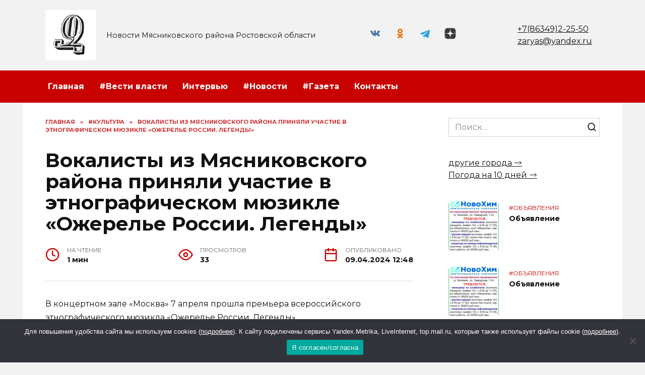

--- FILE ---
content_type: text/html; charset=UTF-8
request_url: https://zaryasa.ru/vokalisty-iz-myasnikovskogo-rajona-prinyali-uchastie-v-etnograficheskom-mjuzikle-ozherele-rossii-legendy/
body_size: 25595
content:
<!doctype html>
<html lang="ru-RU" prefix="og: https://ogp.me/ns#">
<head>
	<meta charset="UTF-8">
	<meta name="viewport" content="width=device-width, initial-scale=1">

	
<!-- SEO от Rank Math - https://rankmath.com/ -->
<title>Вокалисты из Мясниковского района приняли участие в этнографическом мюзикле &quot;Ожерелье России. Легенды&quot; - Заря</title>
<meta name="description" content="В концертном зале «Москва» 7 апреля прошла премьера всероссийского этнографического мюзикла «Ожерелье России. Легенды»."/>
<meta name="robots" content="follow, index, max-snippet:-1, max-video-preview:-1, max-image-preview:large"/>
<link rel="canonical" href="https://zaryasa.ru/vokalisty-iz-myasnikovskogo-rajona-prinyali-uchastie-v-etnograficheskom-mjuzikle-ozherele-rossii-legendy/" />
<meta property="og:locale" content="ru_RU" />
<meta property="og:type" content="article" />
<meta property="og:title" content="Вокалисты из Мясниковского района приняли участие в этнографическом мюзикле &quot;Ожерелье России. Легенды&quot; - Заря" />
<meta property="og:description" content="В концертном зале «Москва» 7 апреля прошла премьера всероссийского этнографического мюзикла «Ожерелье России. Легенды»." />
<meta property="og:url" content="https://zaryasa.ru/vokalisty-iz-myasnikovskogo-rajona-prinyali-uchastie-v-etnograficheskom-mjuzikle-ozherele-rossii-legendy/" />
<meta property="og:site_name" content="Заря" />
<meta property="article:section" content="#культура" />
<meta property="og:image" content="https://zaryasa.ru/wp-content/uploads/2024/04/photo_5235436736232936784_y.jpg" />
<meta property="og:image:secure_url" content="https://zaryasa.ru/wp-content/uploads/2024/04/photo_5235436736232936784_y.jpg" />
<meta property="og:image:width" content="1024" />
<meta property="og:image:height" content="768" />
<meta property="og:image:alt" content="Вокалисты из Мясниковского района приняли участие в этнографическом мюзикле &#171;Ожерелье России. Легенды&#187;" />
<meta property="og:image:type" content="image/jpeg" />
<meta property="article:published_time" content="2024-04-09T12:48:26+03:00" />
<meta name="twitter:card" content="summary_large_image" />
<meta name="twitter:title" content="Вокалисты из Мясниковского района приняли участие в этнографическом мюзикле &quot;Ожерелье России. Легенды&quot; - Заря" />
<meta name="twitter:description" content="В концертном зале «Москва» 7 апреля прошла премьера всероссийского этнографического мюзикла «Ожерелье России. Легенды»." />
<meta name="twitter:image" content="https://zaryasa.ru/wp-content/uploads/2024/04/photo_5235436736232936784_y.jpg" />
<meta name="twitter:label1" content="Автор" />
<meta name="twitter:data1" content="Ирина" />
<meta name="twitter:label2" content="Время чтения" />
<meta name="twitter:data2" content="Меньше минуты" />
<script type="application/ld+json" class="rank-math-schema">{"@context":"https://schema.org","@graph":[{"@type":["Person","Organization"],"@id":"https://zaryasa.ru/#person","name":"\u0417\u0430\u0440\u044f"},{"@type":"WebSite","@id":"https://zaryasa.ru/#website","url":"https://zaryasa.ru","name":"\u0417\u0430\u0440\u044f","publisher":{"@id":"https://zaryasa.ru/#person"},"inLanguage":"ru-RU"},{"@type":"ImageObject","@id":"https://zaryasa.ru/wp-content/uploads/2024/04/photo_5235436736232936784_y.jpg","url":"https://zaryasa.ru/wp-content/uploads/2024/04/photo_5235436736232936784_y.jpg","width":"1024","height":"768","inLanguage":"ru-RU"},{"@type":"WebPage","@id":"https://zaryasa.ru/vokalisty-iz-myasnikovskogo-rajona-prinyali-uchastie-v-etnograficheskom-mjuzikle-ozherele-rossii-legendy/#webpage","url":"https://zaryasa.ru/vokalisty-iz-myasnikovskogo-rajona-prinyali-uchastie-v-etnograficheskom-mjuzikle-ozherele-rossii-legendy/","name":"\u0412\u043e\u043a\u0430\u043b\u0438\u0441\u0442\u044b \u0438\u0437 \u041c\u044f\u0441\u043d\u0438\u043a\u043e\u0432\u0441\u043a\u043e\u0433\u043e \u0440\u0430\u0439\u043e\u043d\u0430 \u043f\u0440\u0438\u043d\u044f\u043b\u0438 \u0443\u0447\u0430\u0441\u0442\u0438\u0435 \u0432 \u044d\u0442\u043d\u043e\u0433\u0440\u0430\u0444\u0438\u0447\u0435\u0441\u043a\u043e\u043c \u043c\u044e\u0437\u0438\u043a\u043b\u0435 &quot;\u041e\u0436\u0435\u0440\u0435\u043b\u044c\u0435 \u0420\u043e\u0441\u0441\u0438\u0438. \u041b\u0435\u0433\u0435\u043d\u0434\u044b&quot; - \u0417\u0430\u0440\u044f","datePublished":"2024-04-09T12:48:26+03:00","dateModified":"2024-04-09T12:48:26+03:00","isPartOf":{"@id":"https://zaryasa.ru/#website"},"primaryImageOfPage":{"@id":"https://zaryasa.ru/wp-content/uploads/2024/04/photo_5235436736232936784_y.jpg"},"inLanguage":"ru-RU"},{"@type":"Person","@id":"https://zaryasa.ru/author/redactor/","name":"\u0418\u0440\u0438\u043d\u0430","url":"https://zaryasa.ru/author/redactor/","image":{"@type":"ImageObject","@id":"https://secure.gravatar.com/avatar/220dd149510a02c35985e654e36c6b42858b7dd6769638a533440ce73781cbc2?s=96&amp;d=mm&amp;r=g","url":"https://secure.gravatar.com/avatar/220dd149510a02c35985e654e36c6b42858b7dd6769638a533440ce73781cbc2?s=96&amp;d=mm&amp;r=g","caption":"\u0418\u0440\u0438\u043d\u0430","inLanguage":"ru-RU"}},{"@type":"BlogPosting","headline":"\u0412\u043e\u043a\u0430\u043b\u0438\u0441\u0442\u044b \u0438\u0437 \u041c\u044f\u0441\u043d\u0438\u043a\u043e\u0432\u0441\u043a\u043e\u0433\u043e \u0440\u0430\u0439\u043e\u043d\u0430 \u043f\u0440\u0438\u043d\u044f\u043b\u0438 \u0443\u0447\u0430\u0441\u0442\u0438\u0435 \u0432 \u044d\u0442\u043d\u043e\u0433\u0440\u0430\u0444\u0438\u0447\u0435\u0441\u043a\u043e\u043c \u043c\u044e\u0437\u0438\u043a\u043b\u0435 &quot;\u041e\u0436\u0435\u0440\u0435\u043b\u044c\u0435 \u0420\u043e\u0441\u0441\u0438\u0438.","datePublished":"2024-04-09T12:48:26+03:00","dateModified":"2024-04-09T12:48:26+03:00","articleSection":"#\u043a\u0443\u043b\u044c\u0442\u0443\u0440\u0430, #\u041b\u044e\u0434\u0438 \u041c\u044f\u0441\u043d\u0438\u043a\u043e\u0432\u0441\u043a\u043e\u0433\u043e \u0440\u0430\u0439\u043e\u043d\u0430, #\u041d\u043e\u0432\u043e\u0441\u0442\u0438","author":{"@id":"https://zaryasa.ru/author/redactor/","name":"\u0418\u0440\u0438\u043d\u0430"},"publisher":{"@id":"https://zaryasa.ru/#person"},"description":"\u0412 \u043a\u043e\u043d\u0446\u0435\u0440\u0442\u043d\u043e\u043c \u0437\u0430\u043b\u0435 \u00ab\u041c\u043e\u0441\u043a\u0432\u0430\u00bb 7 \u0430\u043f\u0440\u0435\u043b\u044f \u043f\u0440\u043e\u0448\u043b\u0430 \u043f\u0440\u0435\u043c\u044c\u0435\u0440\u0430 \u0432\u0441\u0435\u0440\u043e\u0441\u0441\u0438\u0439\u0441\u043a\u043e\u0433\u043e \u044d\u0442\u043d\u043e\u0433\u0440\u0430\u0444\u0438\u0447\u0435\u0441\u043a\u043e\u0433\u043e \u043c\u044e\u0437\u0438\u043a\u043b\u0430 \u00ab\u041e\u0436\u0435\u0440\u0435\u043b\u044c\u0435 \u0420\u043e\u0441\u0441\u0438\u0438. \u041b\u0435\u0433\u0435\u043d\u0434\u044b\u00bb.","name":"\u0412\u043e\u043a\u0430\u043b\u0438\u0441\u0442\u044b \u0438\u0437 \u041c\u044f\u0441\u043d\u0438\u043a\u043e\u0432\u0441\u043a\u043e\u0433\u043e \u0440\u0430\u0439\u043e\u043d\u0430 \u043f\u0440\u0438\u043d\u044f\u043b\u0438 \u0443\u0447\u0430\u0441\u0442\u0438\u0435 \u0432 \u044d\u0442\u043d\u043e\u0433\u0440\u0430\u0444\u0438\u0447\u0435\u0441\u043a\u043e\u043c \u043c\u044e\u0437\u0438\u043a\u043b\u0435 &quot;\u041e\u0436\u0435\u0440\u0435\u043b\u044c\u0435 \u0420\u043e\u0441\u0441\u0438\u0438.","@id":"https://zaryasa.ru/vokalisty-iz-myasnikovskogo-rajona-prinyali-uchastie-v-etnograficheskom-mjuzikle-ozherele-rossii-legendy/#richSnippet","isPartOf":{"@id":"https://zaryasa.ru/vokalisty-iz-myasnikovskogo-rajona-prinyali-uchastie-v-etnograficheskom-mjuzikle-ozherele-rossii-legendy/#webpage"},"image":{"@id":"https://zaryasa.ru/wp-content/uploads/2024/04/photo_5235436736232936784_y.jpg"},"inLanguage":"ru-RU","mainEntityOfPage":{"@id":"https://zaryasa.ru/vokalisty-iz-myasnikovskogo-rajona-prinyali-uchastie-v-etnograficheskom-mjuzikle-ozherele-rossii-legendy/#webpage"}}]}</script>
<!-- /Rank Math WordPress SEO плагин -->

<link rel='dns-prefetch' href='//fonts.googleapis.com' />
<link rel="alternate" type="application/rss+xml" title="Заря &raquo; Лента комментариев к &laquo;Вокалисты из Мясниковского района приняли участие в этнографическом мюзикле &#171;Ожерелье России. Легенды&#187;&raquo;" href="https://zaryasa.ru/vokalisty-iz-myasnikovskogo-rajona-prinyali-uchastie-v-etnograficheskom-mjuzikle-ozherele-rossii-legendy/feed/" />
<link rel="alternate" title="oEmbed (JSON)" type="application/json+oembed" href="https://zaryasa.ru/wp-json/oembed/1.0/embed?url=https%3A%2F%2Fzaryasa.ru%2Fvokalisty-iz-myasnikovskogo-rajona-prinyali-uchastie-v-etnograficheskom-mjuzikle-ozherele-rossii-legendy%2F" />
<link rel="alternate" title="oEmbed (XML)" type="text/xml+oembed" href="https://zaryasa.ru/wp-json/oembed/1.0/embed?url=https%3A%2F%2Fzaryasa.ru%2Fvokalisty-iz-myasnikovskogo-rajona-prinyali-uchastie-v-etnograficheskom-mjuzikle-ozherele-rossii-legendy%2F&#038;format=xml" />
<style id='wp-img-auto-sizes-contain-inline-css' type='text/css'>
img:is([sizes=auto i],[sizes^="auto," i]){contain-intrinsic-size:3000px 1500px}
/*# sourceURL=wp-img-auto-sizes-contain-inline-css */
</style>
<style id='wp-emoji-styles-inline-css' type='text/css'>

	img.wp-smiley, img.emoji {
		display: inline !important;
		border: none !important;
		box-shadow: none !important;
		height: 1em !important;
		width: 1em !important;
		margin: 0 0.07em !important;
		vertical-align: -0.1em !important;
		background: none !important;
		padding: 0 !important;
	}
/*# sourceURL=wp-emoji-styles-inline-css */
</style>
<style id='wp-block-library-inline-css' type='text/css'>
:root{--wp-block-synced-color:#7a00df;--wp-block-synced-color--rgb:122,0,223;--wp-bound-block-color:var(--wp-block-synced-color);--wp-editor-canvas-background:#ddd;--wp-admin-theme-color:#007cba;--wp-admin-theme-color--rgb:0,124,186;--wp-admin-theme-color-darker-10:#006ba1;--wp-admin-theme-color-darker-10--rgb:0,107,160.5;--wp-admin-theme-color-darker-20:#005a87;--wp-admin-theme-color-darker-20--rgb:0,90,135;--wp-admin-border-width-focus:2px}@media (min-resolution:192dpi){:root{--wp-admin-border-width-focus:1.5px}}.wp-element-button{cursor:pointer}:root .has-very-light-gray-background-color{background-color:#eee}:root .has-very-dark-gray-background-color{background-color:#313131}:root .has-very-light-gray-color{color:#eee}:root .has-very-dark-gray-color{color:#313131}:root .has-vivid-green-cyan-to-vivid-cyan-blue-gradient-background{background:linear-gradient(135deg,#00d084,#0693e3)}:root .has-purple-crush-gradient-background{background:linear-gradient(135deg,#34e2e4,#4721fb 50%,#ab1dfe)}:root .has-hazy-dawn-gradient-background{background:linear-gradient(135deg,#faaca8,#dad0ec)}:root .has-subdued-olive-gradient-background{background:linear-gradient(135deg,#fafae1,#67a671)}:root .has-atomic-cream-gradient-background{background:linear-gradient(135deg,#fdd79a,#004a59)}:root .has-nightshade-gradient-background{background:linear-gradient(135deg,#330968,#31cdcf)}:root .has-midnight-gradient-background{background:linear-gradient(135deg,#020381,#2874fc)}:root{--wp--preset--font-size--normal:16px;--wp--preset--font-size--huge:42px}.has-regular-font-size{font-size:1em}.has-larger-font-size{font-size:2.625em}.has-normal-font-size{font-size:var(--wp--preset--font-size--normal)}.has-huge-font-size{font-size:var(--wp--preset--font-size--huge)}.has-text-align-center{text-align:center}.has-text-align-left{text-align:left}.has-text-align-right{text-align:right}.has-fit-text{white-space:nowrap!important}#end-resizable-editor-section{display:none}.aligncenter{clear:both}.items-justified-left{justify-content:flex-start}.items-justified-center{justify-content:center}.items-justified-right{justify-content:flex-end}.items-justified-space-between{justify-content:space-between}.screen-reader-text{border:0;clip-path:inset(50%);height:1px;margin:-1px;overflow:hidden;padding:0;position:absolute;width:1px;word-wrap:normal!important}.screen-reader-text:focus{background-color:#ddd;clip-path:none;color:#444;display:block;font-size:1em;height:auto;left:5px;line-height:normal;padding:15px 23px 14px;text-decoration:none;top:5px;width:auto;z-index:100000}html :where(.has-border-color){border-style:solid}html :where([style*=border-top-color]){border-top-style:solid}html :where([style*=border-right-color]){border-right-style:solid}html :where([style*=border-bottom-color]){border-bottom-style:solid}html :where([style*=border-left-color]){border-left-style:solid}html :where([style*=border-width]){border-style:solid}html :where([style*=border-top-width]){border-top-style:solid}html :where([style*=border-right-width]){border-right-style:solid}html :where([style*=border-bottom-width]){border-bottom-style:solid}html :where([style*=border-left-width]){border-left-style:solid}html :where(img[class*=wp-image-]){height:auto;max-width:100%}:where(figure){margin:0 0 1em}html :where(.is-position-sticky){--wp-admin--admin-bar--position-offset:var(--wp-admin--admin-bar--height,0px)}@media screen and (max-width:600px){html :where(.is-position-sticky){--wp-admin--admin-bar--position-offset:0px}}

/*# sourceURL=wp-block-library-inline-css */
</style><style id='wp-block-image-inline-css' type='text/css'>
.wp-block-image>a,.wp-block-image>figure>a{display:inline-block}.wp-block-image img{box-sizing:border-box;height:auto;max-width:100%;vertical-align:bottom}@media not (prefers-reduced-motion){.wp-block-image img.hide{visibility:hidden}.wp-block-image img.show{animation:show-content-image .4s}}.wp-block-image[style*=border-radius] img,.wp-block-image[style*=border-radius]>a{border-radius:inherit}.wp-block-image.has-custom-border img{box-sizing:border-box}.wp-block-image.aligncenter{text-align:center}.wp-block-image.alignfull>a,.wp-block-image.alignwide>a{width:100%}.wp-block-image.alignfull img,.wp-block-image.alignwide img{height:auto;width:100%}.wp-block-image .aligncenter,.wp-block-image .alignleft,.wp-block-image .alignright,.wp-block-image.aligncenter,.wp-block-image.alignleft,.wp-block-image.alignright{display:table}.wp-block-image .aligncenter>figcaption,.wp-block-image .alignleft>figcaption,.wp-block-image .alignright>figcaption,.wp-block-image.aligncenter>figcaption,.wp-block-image.alignleft>figcaption,.wp-block-image.alignright>figcaption{caption-side:bottom;display:table-caption}.wp-block-image .alignleft{float:left;margin:.5em 1em .5em 0}.wp-block-image .alignright{float:right;margin:.5em 0 .5em 1em}.wp-block-image .aligncenter{margin-left:auto;margin-right:auto}.wp-block-image :where(figcaption){margin-bottom:1em;margin-top:.5em}.wp-block-image.is-style-circle-mask img{border-radius:9999px}@supports ((-webkit-mask-image:none) or (mask-image:none)) or (-webkit-mask-image:none){.wp-block-image.is-style-circle-mask img{border-radius:0;-webkit-mask-image:url('data:image/svg+xml;utf8,<svg viewBox="0 0 100 100" xmlns="http://www.w3.org/2000/svg"><circle cx="50" cy="50" r="50"/></svg>');mask-image:url('data:image/svg+xml;utf8,<svg viewBox="0 0 100 100" xmlns="http://www.w3.org/2000/svg"><circle cx="50" cy="50" r="50"/></svg>');mask-mode:alpha;-webkit-mask-position:center;mask-position:center;-webkit-mask-repeat:no-repeat;mask-repeat:no-repeat;-webkit-mask-size:contain;mask-size:contain}}:root :where(.wp-block-image.is-style-rounded img,.wp-block-image .is-style-rounded img){border-radius:9999px}.wp-block-image figure{margin:0}.wp-lightbox-container{display:flex;flex-direction:column;position:relative}.wp-lightbox-container img{cursor:zoom-in}.wp-lightbox-container img:hover+button{opacity:1}.wp-lightbox-container button{align-items:center;backdrop-filter:blur(16px) saturate(180%);background-color:#5a5a5a40;border:none;border-radius:4px;cursor:zoom-in;display:flex;height:20px;justify-content:center;opacity:0;padding:0;position:absolute;right:16px;text-align:center;top:16px;width:20px;z-index:100}@media not (prefers-reduced-motion){.wp-lightbox-container button{transition:opacity .2s ease}}.wp-lightbox-container button:focus-visible{outline:3px auto #5a5a5a40;outline:3px auto -webkit-focus-ring-color;outline-offset:3px}.wp-lightbox-container button:hover{cursor:pointer;opacity:1}.wp-lightbox-container button:focus{opacity:1}.wp-lightbox-container button:focus,.wp-lightbox-container button:hover,.wp-lightbox-container button:not(:hover):not(:active):not(.has-background){background-color:#5a5a5a40;border:none}.wp-lightbox-overlay{box-sizing:border-box;cursor:zoom-out;height:100vh;left:0;overflow:hidden;position:fixed;top:0;visibility:hidden;width:100%;z-index:100000}.wp-lightbox-overlay .close-button{align-items:center;cursor:pointer;display:flex;justify-content:center;min-height:40px;min-width:40px;padding:0;position:absolute;right:calc(env(safe-area-inset-right) + 16px);top:calc(env(safe-area-inset-top) + 16px);z-index:5000000}.wp-lightbox-overlay .close-button:focus,.wp-lightbox-overlay .close-button:hover,.wp-lightbox-overlay .close-button:not(:hover):not(:active):not(.has-background){background:none;border:none}.wp-lightbox-overlay .lightbox-image-container{height:var(--wp--lightbox-container-height);left:50%;overflow:hidden;position:absolute;top:50%;transform:translate(-50%,-50%);transform-origin:top left;width:var(--wp--lightbox-container-width);z-index:9999999999}.wp-lightbox-overlay .wp-block-image{align-items:center;box-sizing:border-box;display:flex;height:100%;justify-content:center;margin:0;position:relative;transform-origin:0 0;width:100%;z-index:3000000}.wp-lightbox-overlay .wp-block-image img{height:var(--wp--lightbox-image-height);min-height:var(--wp--lightbox-image-height);min-width:var(--wp--lightbox-image-width);width:var(--wp--lightbox-image-width)}.wp-lightbox-overlay .wp-block-image figcaption{display:none}.wp-lightbox-overlay button{background:none;border:none}.wp-lightbox-overlay .scrim{background-color:#fff;height:100%;opacity:.9;position:absolute;width:100%;z-index:2000000}.wp-lightbox-overlay.active{visibility:visible}@media not (prefers-reduced-motion){.wp-lightbox-overlay.active{animation:turn-on-visibility .25s both}.wp-lightbox-overlay.active img{animation:turn-on-visibility .35s both}.wp-lightbox-overlay.show-closing-animation:not(.active){animation:turn-off-visibility .35s both}.wp-lightbox-overlay.show-closing-animation:not(.active) img{animation:turn-off-visibility .25s both}.wp-lightbox-overlay.zoom.active{animation:none;opacity:1;visibility:visible}.wp-lightbox-overlay.zoom.active .lightbox-image-container{animation:lightbox-zoom-in .4s}.wp-lightbox-overlay.zoom.active .lightbox-image-container img{animation:none}.wp-lightbox-overlay.zoom.active .scrim{animation:turn-on-visibility .4s forwards}.wp-lightbox-overlay.zoom.show-closing-animation:not(.active){animation:none}.wp-lightbox-overlay.zoom.show-closing-animation:not(.active) .lightbox-image-container{animation:lightbox-zoom-out .4s}.wp-lightbox-overlay.zoom.show-closing-animation:not(.active) .lightbox-image-container img{animation:none}.wp-lightbox-overlay.zoom.show-closing-animation:not(.active) .scrim{animation:turn-off-visibility .4s forwards}}@keyframes show-content-image{0%{visibility:hidden}99%{visibility:hidden}to{visibility:visible}}@keyframes turn-on-visibility{0%{opacity:0}to{opacity:1}}@keyframes turn-off-visibility{0%{opacity:1;visibility:visible}99%{opacity:0;visibility:visible}to{opacity:0;visibility:hidden}}@keyframes lightbox-zoom-in{0%{transform:translate(calc((-100vw + var(--wp--lightbox-scrollbar-width))/2 + var(--wp--lightbox-initial-left-position)),calc(-50vh + var(--wp--lightbox-initial-top-position))) scale(var(--wp--lightbox-scale))}to{transform:translate(-50%,-50%) scale(1)}}@keyframes lightbox-zoom-out{0%{transform:translate(-50%,-50%) scale(1);visibility:visible}99%{visibility:visible}to{transform:translate(calc((-100vw + var(--wp--lightbox-scrollbar-width))/2 + var(--wp--lightbox-initial-left-position)),calc(-50vh + var(--wp--lightbox-initial-top-position))) scale(var(--wp--lightbox-scale));visibility:hidden}}
/*# sourceURL=https://zaryasa.ru/wp-includes/blocks/image/style.min.css */
</style>
<style id='wp-block-image-theme-inline-css' type='text/css'>
:root :where(.wp-block-image figcaption){color:#555;font-size:13px;text-align:center}.is-dark-theme :root :where(.wp-block-image figcaption){color:#ffffffa6}.wp-block-image{margin:0 0 1em}
/*# sourceURL=https://zaryasa.ru/wp-includes/blocks/image/theme.min.css */
</style>
<style id='wp-block-paragraph-inline-css' type='text/css'>
.is-small-text{font-size:.875em}.is-regular-text{font-size:1em}.is-large-text{font-size:2.25em}.is-larger-text{font-size:3em}.has-drop-cap:not(:focus):first-letter{float:left;font-size:8.4em;font-style:normal;font-weight:100;line-height:.68;margin:.05em .1em 0 0;text-transform:uppercase}body.rtl .has-drop-cap:not(:focus):first-letter{float:none;margin-left:.1em}p.has-drop-cap.has-background{overflow:hidden}:root :where(p.has-background){padding:1.25em 2.375em}:where(p.has-text-color:not(.has-link-color)) a{color:inherit}p.has-text-align-left[style*="writing-mode:vertical-lr"],p.has-text-align-right[style*="writing-mode:vertical-rl"]{rotate:180deg}
/*# sourceURL=https://zaryasa.ru/wp-includes/blocks/paragraph/style.min.css */
</style>
<style id='wp-block-quote-inline-css' type='text/css'>
.wp-block-quote{box-sizing:border-box;overflow-wrap:break-word}.wp-block-quote.is-large:where(:not(.is-style-plain)),.wp-block-quote.is-style-large:where(:not(.is-style-plain)){margin-bottom:1em;padding:0 1em}.wp-block-quote.is-large:where(:not(.is-style-plain)) p,.wp-block-quote.is-style-large:where(:not(.is-style-plain)) p{font-size:1.5em;font-style:italic;line-height:1.6}.wp-block-quote.is-large:where(:not(.is-style-plain)) cite,.wp-block-quote.is-large:where(:not(.is-style-plain)) footer,.wp-block-quote.is-style-large:where(:not(.is-style-plain)) cite,.wp-block-quote.is-style-large:where(:not(.is-style-plain)) footer{font-size:1.125em;text-align:right}.wp-block-quote>cite{display:block}
/*# sourceURL=https://zaryasa.ru/wp-includes/blocks/quote/style.min.css */
</style>
<style id='wp-block-quote-theme-inline-css' type='text/css'>
.wp-block-quote{border-left:.25em solid;margin:0 0 1.75em;padding-left:1em}.wp-block-quote cite,.wp-block-quote footer{color:currentColor;font-size:.8125em;font-style:normal;position:relative}.wp-block-quote:where(.has-text-align-right){border-left:none;border-right:.25em solid;padding-left:0;padding-right:1em}.wp-block-quote:where(.has-text-align-center){border:none;padding-left:0}.wp-block-quote.is-large,.wp-block-quote.is-style-large,.wp-block-quote:where(.is-style-plain){border:none}
/*# sourceURL=https://zaryasa.ru/wp-includes/blocks/quote/theme.min.css */
</style>
<style id='global-styles-inline-css' type='text/css'>
:root{--wp--preset--aspect-ratio--square: 1;--wp--preset--aspect-ratio--4-3: 4/3;--wp--preset--aspect-ratio--3-4: 3/4;--wp--preset--aspect-ratio--3-2: 3/2;--wp--preset--aspect-ratio--2-3: 2/3;--wp--preset--aspect-ratio--16-9: 16/9;--wp--preset--aspect-ratio--9-16: 9/16;--wp--preset--color--black: #000000;--wp--preset--color--cyan-bluish-gray: #abb8c3;--wp--preset--color--white: #ffffff;--wp--preset--color--pale-pink: #f78da7;--wp--preset--color--vivid-red: #cf2e2e;--wp--preset--color--luminous-vivid-orange: #ff6900;--wp--preset--color--luminous-vivid-amber: #fcb900;--wp--preset--color--light-green-cyan: #7bdcb5;--wp--preset--color--vivid-green-cyan: #00d084;--wp--preset--color--pale-cyan-blue: #8ed1fc;--wp--preset--color--vivid-cyan-blue: #0693e3;--wp--preset--color--vivid-purple: #9b51e0;--wp--preset--gradient--vivid-cyan-blue-to-vivid-purple: linear-gradient(135deg,rgb(6,147,227) 0%,rgb(155,81,224) 100%);--wp--preset--gradient--light-green-cyan-to-vivid-green-cyan: linear-gradient(135deg,rgb(122,220,180) 0%,rgb(0,208,130) 100%);--wp--preset--gradient--luminous-vivid-amber-to-luminous-vivid-orange: linear-gradient(135deg,rgb(252,185,0) 0%,rgb(255,105,0) 100%);--wp--preset--gradient--luminous-vivid-orange-to-vivid-red: linear-gradient(135deg,rgb(255,105,0) 0%,rgb(207,46,46) 100%);--wp--preset--gradient--very-light-gray-to-cyan-bluish-gray: linear-gradient(135deg,rgb(238,238,238) 0%,rgb(169,184,195) 100%);--wp--preset--gradient--cool-to-warm-spectrum: linear-gradient(135deg,rgb(74,234,220) 0%,rgb(151,120,209) 20%,rgb(207,42,186) 40%,rgb(238,44,130) 60%,rgb(251,105,98) 80%,rgb(254,248,76) 100%);--wp--preset--gradient--blush-light-purple: linear-gradient(135deg,rgb(255,206,236) 0%,rgb(152,150,240) 100%);--wp--preset--gradient--blush-bordeaux: linear-gradient(135deg,rgb(254,205,165) 0%,rgb(254,45,45) 50%,rgb(107,0,62) 100%);--wp--preset--gradient--luminous-dusk: linear-gradient(135deg,rgb(255,203,112) 0%,rgb(199,81,192) 50%,rgb(65,88,208) 100%);--wp--preset--gradient--pale-ocean: linear-gradient(135deg,rgb(255,245,203) 0%,rgb(182,227,212) 50%,rgb(51,167,181) 100%);--wp--preset--gradient--electric-grass: linear-gradient(135deg,rgb(202,248,128) 0%,rgb(113,206,126) 100%);--wp--preset--gradient--midnight: linear-gradient(135deg,rgb(2,3,129) 0%,rgb(40,116,252) 100%);--wp--preset--font-size--small: 19.5px;--wp--preset--font-size--medium: 20px;--wp--preset--font-size--large: 36.5px;--wp--preset--font-size--x-large: 42px;--wp--preset--font-size--normal: 22px;--wp--preset--font-size--huge: 49.5px;--wp--preset--spacing--20: 0.44rem;--wp--preset--spacing--30: 0.67rem;--wp--preset--spacing--40: 1rem;--wp--preset--spacing--50: 1.5rem;--wp--preset--spacing--60: 2.25rem;--wp--preset--spacing--70: 3.38rem;--wp--preset--spacing--80: 5.06rem;--wp--preset--shadow--natural: 6px 6px 9px rgba(0, 0, 0, 0.2);--wp--preset--shadow--deep: 12px 12px 50px rgba(0, 0, 0, 0.4);--wp--preset--shadow--sharp: 6px 6px 0px rgba(0, 0, 0, 0.2);--wp--preset--shadow--outlined: 6px 6px 0px -3px rgb(255, 255, 255), 6px 6px rgb(0, 0, 0);--wp--preset--shadow--crisp: 6px 6px 0px rgb(0, 0, 0);}:where(.is-layout-flex){gap: 0.5em;}:where(.is-layout-grid){gap: 0.5em;}body .is-layout-flex{display: flex;}.is-layout-flex{flex-wrap: wrap;align-items: center;}.is-layout-flex > :is(*, div){margin: 0;}body .is-layout-grid{display: grid;}.is-layout-grid > :is(*, div){margin: 0;}:where(.wp-block-columns.is-layout-flex){gap: 2em;}:where(.wp-block-columns.is-layout-grid){gap: 2em;}:where(.wp-block-post-template.is-layout-flex){gap: 1.25em;}:where(.wp-block-post-template.is-layout-grid){gap: 1.25em;}.has-black-color{color: var(--wp--preset--color--black) !important;}.has-cyan-bluish-gray-color{color: var(--wp--preset--color--cyan-bluish-gray) !important;}.has-white-color{color: var(--wp--preset--color--white) !important;}.has-pale-pink-color{color: var(--wp--preset--color--pale-pink) !important;}.has-vivid-red-color{color: var(--wp--preset--color--vivid-red) !important;}.has-luminous-vivid-orange-color{color: var(--wp--preset--color--luminous-vivid-orange) !important;}.has-luminous-vivid-amber-color{color: var(--wp--preset--color--luminous-vivid-amber) !important;}.has-light-green-cyan-color{color: var(--wp--preset--color--light-green-cyan) !important;}.has-vivid-green-cyan-color{color: var(--wp--preset--color--vivid-green-cyan) !important;}.has-pale-cyan-blue-color{color: var(--wp--preset--color--pale-cyan-blue) !important;}.has-vivid-cyan-blue-color{color: var(--wp--preset--color--vivid-cyan-blue) !important;}.has-vivid-purple-color{color: var(--wp--preset--color--vivid-purple) !important;}.has-black-background-color{background-color: var(--wp--preset--color--black) !important;}.has-cyan-bluish-gray-background-color{background-color: var(--wp--preset--color--cyan-bluish-gray) !important;}.has-white-background-color{background-color: var(--wp--preset--color--white) !important;}.has-pale-pink-background-color{background-color: var(--wp--preset--color--pale-pink) !important;}.has-vivid-red-background-color{background-color: var(--wp--preset--color--vivid-red) !important;}.has-luminous-vivid-orange-background-color{background-color: var(--wp--preset--color--luminous-vivid-orange) !important;}.has-luminous-vivid-amber-background-color{background-color: var(--wp--preset--color--luminous-vivid-amber) !important;}.has-light-green-cyan-background-color{background-color: var(--wp--preset--color--light-green-cyan) !important;}.has-vivid-green-cyan-background-color{background-color: var(--wp--preset--color--vivid-green-cyan) !important;}.has-pale-cyan-blue-background-color{background-color: var(--wp--preset--color--pale-cyan-blue) !important;}.has-vivid-cyan-blue-background-color{background-color: var(--wp--preset--color--vivid-cyan-blue) !important;}.has-vivid-purple-background-color{background-color: var(--wp--preset--color--vivid-purple) !important;}.has-black-border-color{border-color: var(--wp--preset--color--black) !important;}.has-cyan-bluish-gray-border-color{border-color: var(--wp--preset--color--cyan-bluish-gray) !important;}.has-white-border-color{border-color: var(--wp--preset--color--white) !important;}.has-pale-pink-border-color{border-color: var(--wp--preset--color--pale-pink) !important;}.has-vivid-red-border-color{border-color: var(--wp--preset--color--vivid-red) !important;}.has-luminous-vivid-orange-border-color{border-color: var(--wp--preset--color--luminous-vivid-orange) !important;}.has-luminous-vivid-amber-border-color{border-color: var(--wp--preset--color--luminous-vivid-amber) !important;}.has-light-green-cyan-border-color{border-color: var(--wp--preset--color--light-green-cyan) !important;}.has-vivid-green-cyan-border-color{border-color: var(--wp--preset--color--vivid-green-cyan) !important;}.has-pale-cyan-blue-border-color{border-color: var(--wp--preset--color--pale-cyan-blue) !important;}.has-vivid-cyan-blue-border-color{border-color: var(--wp--preset--color--vivid-cyan-blue) !important;}.has-vivid-purple-border-color{border-color: var(--wp--preset--color--vivid-purple) !important;}.has-vivid-cyan-blue-to-vivid-purple-gradient-background{background: var(--wp--preset--gradient--vivid-cyan-blue-to-vivid-purple) !important;}.has-light-green-cyan-to-vivid-green-cyan-gradient-background{background: var(--wp--preset--gradient--light-green-cyan-to-vivid-green-cyan) !important;}.has-luminous-vivid-amber-to-luminous-vivid-orange-gradient-background{background: var(--wp--preset--gradient--luminous-vivid-amber-to-luminous-vivid-orange) !important;}.has-luminous-vivid-orange-to-vivid-red-gradient-background{background: var(--wp--preset--gradient--luminous-vivid-orange-to-vivid-red) !important;}.has-very-light-gray-to-cyan-bluish-gray-gradient-background{background: var(--wp--preset--gradient--very-light-gray-to-cyan-bluish-gray) !important;}.has-cool-to-warm-spectrum-gradient-background{background: var(--wp--preset--gradient--cool-to-warm-spectrum) !important;}.has-blush-light-purple-gradient-background{background: var(--wp--preset--gradient--blush-light-purple) !important;}.has-blush-bordeaux-gradient-background{background: var(--wp--preset--gradient--blush-bordeaux) !important;}.has-luminous-dusk-gradient-background{background: var(--wp--preset--gradient--luminous-dusk) !important;}.has-pale-ocean-gradient-background{background: var(--wp--preset--gradient--pale-ocean) !important;}.has-electric-grass-gradient-background{background: var(--wp--preset--gradient--electric-grass) !important;}.has-midnight-gradient-background{background: var(--wp--preset--gradient--midnight) !important;}.has-small-font-size{font-size: var(--wp--preset--font-size--small) !important;}.has-medium-font-size{font-size: var(--wp--preset--font-size--medium) !important;}.has-large-font-size{font-size: var(--wp--preset--font-size--large) !important;}.has-x-large-font-size{font-size: var(--wp--preset--font-size--x-large) !important;}
/*# sourceURL=global-styles-inline-css */
</style>

<style id='classic-theme-styles-inline-css' type='text/css'>
/*! This file is auto-generated */
.wp-block-button__link{color:#fff;background-color:#32373c;border-radius:9999px;box-shadow:none;text-decoration:none;padding:calc(.667em + 2px) calc(1.333em + 2px);font-size:1.125em}.wp-block-file__button{background:#32373c;color:#fff;text-decoration:none}
/*# sourceURL=/wp-includes/css/classic-themes.min.css */
</style>
<link rel='stylesheet' id='cookie-notice-front-css' href='https://zaryasa.ru/wp-content/plugins/cookie-notice/css/front.min.css?ver=2.5.4'  media='all' />
<link rel='stylesheet' id='google-fonts-css' href='https://fonts.googleapis.com/css?family=Montserrat%3A400%2C400i%2C700&#038;subset=cyrillic&#038;display=swap&#038;ver=6.9'  media='all' />
<link rel='stylesheet' id='reboot-style-css' href='https://zaryasa.ru/wp-content/themes/reboot/assets/css/style.min.css?ver=1.4.9'  media='all' />
<link rel='stylesheet' id='reboot-style-child-css' href='https://zaryasa.ru/wp-content/themes/reboot_child/style.css?ver=6.9'  media='all' />
<script type="text/javascript" id="cookie-notice-front-js-before">
/* <![CDATA[ */
var cnArgs = {"ajaxUrl":"https:\/\/zaryasa.ru\/wp-admin\/admin-ajax.php","nonce":"f342e2f516","hideEffect":"fade","position":"bottom","onScroll":false,"onScrollOffset":100,"onClick":false,"cookieName":"cookie_notice_accepted","cookieTime":2592000,"cookieTimeRejected":2592000,"globalCookie":false,"redirection":false,"cache":true,"revokeCookies":false,"revokeCookiesOpt":"automatic"};

//# sourceURL=cookie-notice-front-js-before
/* ]]> */
</script>
<script type="text/javascript" src="https://zaryasa.ru/wp-content/plugins/cookie-notice/js/front.min.js?ver=2.5.4" id="cookie-notice-front-js"></script>
<script type="text/javascript" src="https://zaryasa.ru/wp-includes/js/jquery/jquery.min.js?ver=3.7.1" id="jquery-core-js"></script>
<script type="text/javascript" src="https://zaryasa.ru/wp-includes/js/jquery/jquery-migrate.min.js?ver=3.4.1" id="jquery-migrate-js"></script>
<link rel="https://api.w.org/" href="https://zaryasa.ru/wp-json/" /><link rel="alternate" title="JSON" type="application/json" href="https://zaryasa.ru/wp-json/wp/v2/posts/55760" /><link rel="EditURI" type="application/rsd+xml" title="RSD" href="https://zaryasa.ru/xmlrpc.php?rsd" />
<meta name="generator" content="WordPress 6.9" />
<link rel='shortlink' href='https://zaryasa.ru/?p=55760' />
<link rel="preload" href="https://zaryasa.ru/wp-content/themes/reboot/assets/fonts/wpshop-core.ttf" as="font" crossorigin><script>var fixed_main_menu = 'yes';</script><link rel="preload" href="https://zaryasa.ru/wp-content/uploads/2024/04/photo_5235436736232936784_y.jpg" as="image" crossorigin>
    <style>.post-card--grid, .post-card--grid .post-card__thumbnail, .post-card--grid .post-card__thumbnail img, .post-card--grid .post-card__thumbnail:before{border-radius: 6px}.post-card--small .post-card__thumbnail img{border-radius: 6px}.post-card--vertical .post-card__thumbnail img, .post-card--vertical .post-card__thumbnail a:before{border-radius: 6px}.post-card--horizontal .post-card__thumbnail img{border-radius: 6px}.post-card--standard .post-card__thumbnail img, .post-card--standard .post-card__thumbnail a:before{border-radius: 6px}.post-card--related, .post-card--related .post-card__thumbnail img, .post-card--related .post-card__thumbnail a:before{border-radius: 6px}body{background-color:#f2f2f2}::selection, .card-slider__category, .card-slider-container .swiper-pagination-bullet-active, .post-card--grid .post-card__thumbnail:before, .post-card:not(.post-card--small) .post-card__thumbnail a:before, .post-card:not(.post-card--small) .post-card__category,  .post-box--high .post-box__category span, .post-box--wide .post-box__category span, .page-separator, .pagination .nav-links .page-numbers:not(.dots):not(.current):before, .btn, .btn-primary:hover, .btn-primary:not(:disabled):not(.disabled).active, .btn-primary:not(:disabled):not(.disabled):active, .show>.btn-primary.dropdown-toggle, .comment-respond .form-submit input, .page-links__item{background-color:#c80000}.entry-image--big .entry-image__body .post-card__category a, .home-text ul:not([class])>li:before, .page-content ul:not([class])>li:before, .taxonomy-description ul:not([class])>li:before, .widget-area .widget_categories ul.menu li a:before, .widget-area .widget_categories ul.menu li span:before, .widget-area .widget_categories>ul li a:before, .widget-area .widget_categories>ul li span:before, .widget-area .widget_nav_menu ul.menu li a:before, .widget-area .widget_nav_menu ul.menu li span:before, .widget-area .widget_nav_menu>ul li a:before, .widget-area .widget_nav_menu>ul li span:before, .page-links .page-numbers:not(.dots):not(.current):before, .page-links .post-page-numbers:not(.dots):not(.current):before, .pagination .nav-links .page-numbers:not(.dots):not(.current):before, .pagination .nav-links .post-page-numbers:not(.dots):not(.current):before, .entry-image--full .entry-image__body .post-card__category a, .entry-image--fullscreen .entry-image__body .post-card__category a, .entry-image--wide .entry-image__body .post-card__category a{background-color:#c80000}.comment-respond input:focus, select:focus, textarea:focus, .post-card--grid.post-card--thumbnail-no, .post-card--standard:after, .post-card--related.post-card--thumbnail-no:hover, .spoiler-box, .btn-primary, .btn-primary:hover, .btn-primary:not(:disabled):not(.disabled).active, .btn-primary:not(:disabled):not(.disabled):active, .show>.btn-primary.dropdown-toggle, .inp:focus, .entry-tag:focus, .entry-tag:hover, .search-screen .search-form .search-field:focus, .entry-content ul:not([class])>li:before, .text-content ul:not([class])>li:before, .page-content ul:not([class])>li:before, .taxonomy-description ul:not([class])>li:before, .entry-content blockquote,
        .input:focus, input[type=color]:focus, input[type=date]:focus, input[type=datetime-local]:focus, input[type=datetime]:focus, input[type=email]:focus, input[type=month]:focus, input[type=number]:focus, input[type=password]:focus, input[type=range]:focus, input[type=search]:focus, input[type=tel]:focus, input[type=text]:focus, input[type=time]:focus, input[type=url]:focus, input[type=week]:focus, select:focus, textarea:focus{border-color:#c80000 !important}.post-card--small .post-card__category, .post-card__author:before, .post-card__comments:before, .post-card__date:before, .post-card__like:before, .post-card__views:before, .entry-author:before, .entry-date:before, .entry-time:before, .entry-views:before, .entry-content ol:not([class])>li:before, .text-content ol:not([class])>li:before, .entry-content blockquote:before, .spoiler-box__title:after, .search-icon:hover:before, .search-form .search-submit:hover:before, .star-rating-item.hover,
        .comment-list .bypostauthor>.comment-body .comment-author:after,
        .breadcrumb a, .breadcrumb span,
        .search-screen .search-form .search-submit:before, 
        .star-rating--score-1:not(.hover) .star-rating-item:nth-child(1),
        .star-rating--score-2:not(.hover) .star-rating-item:nth-child(1), .star-rating--score-2:not(.hover) .star-rating-item:nth-child(2),
        .star-rating--score-3:not(.hover) .star-rating-item:nth-child(1), .star-rating--score-3:not(.hover) .star-rating-item:nth-child(2), .star-rating--score-3:not(.hover) .star-rating-item:nth-child(3),
        .star-rating--score-4:not(.hover) .star-rating-item:nth-child(1), .star-rating--score-4:not(.hover) .star-rating-item:nth-child(2), .star-rating--score-4:not(.hover) .star-rating-item:nth-child(3), .star-rating--score-4:not(.hover) .star-rating-item:nth-child(4),
        .star-rating--score-5:not(.hover) .star-rating-item:nth-child(1), .star-rating--score-5:not(.hover) .star-rating-item:nth-child(2), .star-rating--score-5:not(.hover) .star-rating-item:nth-child(3), .star-rating--score-5:not(.hover) .star-rating-item:nth-child(4), .star-rating--score-5:not(.hover) .star-rating-item:nth-child(5){color:#c80000}a:hover, a:focus, a:active, .spanlink:hover, .entry-content a:not(.wp-block-button__link):hover, .entry-content a:not(.wp-block-button__link):focus, .entry-content a:not(.wp-block-button__link):active, .top-menu ul li>span:hover, .main-navigation ul li a:hover, .main-navigation ul li span:hover, .footer-navigation ul li a:hover, .footer-navigation ul li span:hover, .comment-reply-link:hover, .pseudo-link:hover, .child-categories ul li a:hover{color:#c66969}.top-menu>ul>li>a:before, .top-menu>ul>li>span:before{background:#c66969}.child-categories ul li a:hover, .post-box--no-thumb a:hover{border-color:#c66969}.post-box--card:hover{box-shadow: inset 0 0 0 1px #c66969}.post-box--card:hover{-webkit-box-shadow: inset 0 0 0 1px #c66969}.site-header{background-color:#f2f2f2}@media (min-width: 992px){.top-menu ul li .sub-menu{background-color:#f2f2f2}}.main-navigation, .footer-navigation, .footer-navigation .removed-link, .main-navigation .removed-link, .main-navigation ul li>a, .footer-navigation ul li>a{color:#ffffff}.main-navigation, .main-navigation ul li .sub-menu li, .main-navigation ul li.menu-item-has-children:before, .footer-navigation, .footer-navigation ul li .sub-menu li, .footer-navigation ul li.menu-item-has-children:before{background-color:#c80000}</style>
<link rel="icon" href="https://zaryasa.ru/wp-content/uploads/2025/04/cropped-whatsapp-image-2025-04-10-at-11.47.03-32x32.jpeg" sizes="32x32" />
<link rel="icon" href="https://zaryasa.ru/wp-content/uploads/2025/04/cropped-whatsapp-image-2025-04-10-at-11.47.03-192x192.jpeg" sizes="192x192" />
<link rel="apple-touch-icon" href="https://zaryasa.ru/wp-content/uploads/2025/04/cropped-whatsapp-image-2025-04-10-at-11.47.03-180x180.jpeg" />
<meta name="msapplication-TileImage" content="https://zaryasa.ru/wp-content/uploads/2025/04/cropped-whatsapp-image-2025-04-10-at-11.47.03-270x270.jpeg" />
    <meta name="zen-verification" content="qwKzGf5u6kq8Zixkg7zK20Y42SGzt4aU3OFvtNI7pzyP4PmLR2Ff2hGutYG06Ku6" />

<!--В <head> сайта один раз добавьте код загрузчика-->
<script>window.yaContextCb = window.yaContextCb || []</script>
<script src="https://yandex.ru/ads/system/context.js"
 async></script></head>

<body class="wp-singular post-template-default single single-post postid-55760 single-format-standard wp-embed-responsive wp-theme-reboot wp-child-theme-reboot_child cookies-not-set sidebar-right">



<div id="page" class="site">
    <a class="skip-link screen-reader-text" href="#content">Перейти к содержанию</a>

    <div class="search-screen-overlay js-search-screen-overlay"></div>
    <div class="search-screen js-search-screen">
        
<form role="search" method="get" class="search-form" action="https://zaryasa.ru/">
    <label>
        <span class="screen-reader-text">Search for:</span>
        <input type="search" class="search-field" placeholder="Поиск…" value="" name="s">
    </label>
    <button type="submit" class="search-submit"></button>
</form>    </div>

    

<header id="masthead" class="site-header full" itemscope itemtype="http://schema.org/WPHeader">
    <div class="site-header-inner fixed">

        <div class="humburger js-humburger"><span></span><span></span><span></span></div>

        
<div class="site-branding">

    <div class="site-logotype"><a href="https://zaryasa.ru/"><img src="http://zaryasa.ru/wp-content/uploads/2025/04/whatsapp-image-2025-04-10-at-11.47.03.jpeg" width="1280" height="1280" alt="Заря"></a></div><div class="site-branding__body"><p class="site-description">Новости Мясниковского района Ростовской области</p></div></div><!-- .site-branding -->
<div class="social-links">
    <div class="social-buttons social-buttons--square social-buttons--circle">

    <span class="social-button social-button--vkontakte js-link" data-href="aHR0cHM6Ly92ay5jb20vemFyeWFzYQ==" data-target="_blank"></span><span class="social-button social-button--odnoklassniki js-link" data-href="aHR0cHM6Ly9tLm9rLnJ1L2dyb3VwLzcwMDAwMDAwNzU1MzIw" data-target="_blank"></span><span class="social-button social-button--telegram js-link" data-href="aHR0cHM6Ly90Lm1lL3MvemFyeWFjaGFsdHly" data-target="_blank"></span><span class="social-button social-button--yandexzen js-link" data-href="aHR0cHM6Ly9kemVuLnJ1L3phcnlhc2E=" data-target="_blank"></span>
    </div>
</div>

                <div class="header-html-1">
                    <a class="site-description-tel" href="tel:+78634922550"> +7(86349)2-25-50 </a></br>



<a class="site-description-tel" href="mailto:zaryas@yandex.ru ">zaryas@yandex.ru</a></br>

                </div>
            
    </div>
</header><!-- #masthead -->


    
    
    <nav id="site-navigation" class="main-navigation full" itemscope itemtype="http://schema.org/SiteNavigationElement">
        <div class="main-navigation-inner fixed">
            <div class="menu-pod-shapkoj-container"><ul id="header_menu" class="menu"><li id="menu-item-63034" class="menu-item menu-item-type-custom menu-item-object-custom menu-item-home menu-item-63034"><a href="https://zaryasa.ru/">Главная</a></li>
<li id="menu-item-61139" class="menu-item menu-item-type-taxonomy menu-item-object-category menu-item-61139"><a href="https://zaryasa.ru/category/vesti-vlasti/">#Вести власти</a></li>
<li id="menu-item-61140" class="menu-item menu-item-type-taxonomy menu-item-object-category menu-item-61140"><a href="https://zaryasa.ru/category/nashi-intervju/">Интервью</a></li>
<li id="menu-item-61141" class="menu-item menu-item-type-taxonomy menu-item-object-category current-post-ancestor current-menu-parent current-post-parent menu-item-61141"><a href="https://zaryasa.ru/category/novosti/">#Новости</a></li>
<li id="menu-item-61142" class="menu-item menu-item-type-taxonomy menu-item-object-category menu-item-61142"><a href="https://zaryasa.ru/category/vestnik-primanychya/">#Газета</a></li>
<li id="menu-item-61146" class="menu-item menu-item-type-post_type menu-item-object-page menu-item-61146"><a href="https://zaryasa.ru/kontakty/">Контакты</a></li>
</ul></div>        </div>
    </nav><!-- #site-navigation -->

    

    <div class="mobile-menu-placeholder js-mobile-menu-placeholder"></div>
    
	
    <div id="content" class="site-content fixed">

        
        <div class="site-content-inner">
    
        
        <div id="primary" class="content-area" itemscope itemtype="http://schema.org/Article">
            <main id="main" class="site-main article-card">

                
<article id="post-55760" class="article-post post-55760 post type-post status-publish format-standard has-post-thumbnail  category-kultura category-ljudi-myasnikovskogo-rajona category-novosti">

    
        <div class="breadcrumb" itemscope itemtype="http://schema.org/BreadcrumbList"><span class="breadcrumb-item" itemprop="itemListElement" itemscope itemtype="http://schema.org/ListItem"><a href="https://zaryasa.ru/" itemprop="item"><span itemprop="name">Главная</span></a><meta itemprop="position" content="0"></span> <span class="breadcrumb-separator">»</span> <span class="breadcrumb-item" itemprop="itemListElement" itemscope itemtype="http://schema.org/ListItem"><a href="https://zaryasa.ru/category/kultura/" itemprop="item"><span itemprop="name">#культура</span></a><meta itemprop="position" content="1"></span> <span class="breadcrumb-separator">»</span> <span class="breadcrumb-item breadcrumb_last" itemprop="itemListElement" itemscope itemtype="http://schema.org/ListItem"><span itemprop="name">Вокалисты из Мясниковского района приняли участие в этнографическом мюзикле &#171;Ожерелье России. Легенды&#187;</span><meta itemprop="position" content="2"></span></div>
                                <h1 class="entry-title" itemprop="headline">Вокалисты из Мясниковского района приняли участие в этнографическом мюзикле &#171;Ожерелье России. Легенды&#187;</h1>
                    
        
        

        
    
            <div class="entry-meta">
                        <span class="entry-time"><span class="entry-label">На чтение</span> 1 мин</span>            <span class="entry-views"><span class="entry-label">Просмотров</span> <span class="js-views-count" data-post_id="55760">32</span></span>            <span class="entry-date"><span class="entry-label">Опубликовано</span> <time itemprop="datePublished" datetime="2024-04-09 12:48:26">09.04.2024 12:48</time></span>
                    </div>
    
    
    <div class="entry-content" itemprop="articleBody">
        
<p>В концертном зале «Москва» 7 апреля прошла премьера всероссийского этнографического мюзикла «Ожерелье России. Легенды».</p><div class="entry-image post-card post-card__thumbnail"><img width="870" height="400" src="https://zaryasa.ru/wp-content/uploads/2024/04/photo_5235436736232936784_y-870x400.jpg" class="attachment-reboot_standard size-reboot_standard wp-post-image" alt="" itemprop="image" decoding="async" fetchpriority="high" /><span class="post-card__category"><a href="https://zaryasa.ru/category/kultura/" itemprop="articleSection">#культура</a></span></div>



<p>Вокалисты ДШИ им. Сарьяна (21 человек), в числе которых учащиеся школ 1, 2, 3, 5 и 13, под руководством педагога по вокалу Шагинян Азнив Владимировны стали частью театрализованного шоу, организованного АНО «Открытый мир искусства» при поддержке Президентского фонда культурных инициатив.</p>



<p>Наставником проекта выступила Народная артистка России Анита Цой! В сюжетную линию мюзикла вплетены легенды, сказания, традиции и герои-богатыри фольклора народов России.</p>



<p>Пролог знакомит зрителей с современным мегаполисом, в котором существуют потомки различных культур. Далее каждый образ раскрывается в небольшом эпизоде, повествующем о традициях и культуре каждого региона.</p>



<p>Этнографический мюзикл «Ожерелье России. Легенды» вошёл в Книгу рекордов России как спектакль с наибольшем количеством участников в России. И каждый участник получил свидетельство участника рекорда России!</p>



<p>Поздравляем наших ребят и желаем дальнейших творческих свершений!</p>



<figure class="wp-block-image size-full"><span itemprop="image" itemscope itemtype="https://schema.org/ImageObject"><img itemprop="url image" decoding="async" width="1024" height="768" src="https://zaryasa.ru/wp-content/uploads/2024/04/photo_5235436736232936782_y.jpg" alt="" class="wp-image-55761" srcset="https://zaryasa.ru/wp-content/uploads/2024/04/photo_5235436736232936782_y.jpg 1024w, https://zaryasa.ru/wp-content/uploads/2024/04/photo_5235436736232936782_y-300x225.jpg 300w, https://zaryasa.ru/wp-content/uploads/2024/04/photo_5235436736232936782_y-768x576.jpg 768w, https://zaryasa.ru/wp-content/uploads/2024/04/photo_5235436736232936782_y-533x400.jpg 533w" sizes="(max-width: 1024px) 100vw, 1024px" /><meta itemprop="width" content="1024"><meta itemprop="height" content="768"></span></figure>



<p>Источник: телеграм-канал МУ &#171;Отдел образования Мясниковского района&#187; </p>
<!-- toc empty --></p>    </div><!-- .entry-content -->

</article>








    <div class="entry-social">
		
        		<div class="social-buttons"><span class="social-button social-button--vkontakte" data-social="vkontakte" data-image="https://zaryasa.ru/wp-content/uploads/2024/04/photo_5235436736232936784_y-150x150.jpg"></span><span class="social-button social-button--telegram" data-social="telegram"></span><span class="social-button social-button--odnoklassniki" data-social="odnoklassniki"></span><span class="social-button social-button--whatsapp" data-social="whatsapp"></span></div>            </div>





    <meta itemprop="author" content="Ирина">
<meta itemscope itemprop="mainEntityOfPage" itemType="https://schema.org/WebPage" itemid="https://zaryasa.ru/vokalisty-iz-myasnikovskogo-rajona-prinyali-uchastie-v-etnograficheskom-mjuzikle-ozherele-rossii-legendy/" content="Вокалисты из Мясниковского района приняли участие в этнографическом мюзикле &#171;Ожерелье России. Легенды&#187;">
    <meta itemprop="dateModified" content="2024-04-09">
<div itemprop="publisher" itemscope itemtype="https://schema.org/Organization" style="display: none;"><div itemprop="logo" itemscope itemtype="https://schema.org/ImageObject"><img itemprop="url image" src="http://zaryasa.ru/wp-content/uploads/2025/04/whatsapp-image-2025-04-10-at-11.47.03.jpeg" alt="Заря"></div><meta itemprop="name" content="Заря"><meta itemprop="telephone" content="Заря"><meta itemprop="address" content="https://zaryasa.ru"></div><div id="related-posts" class="related-posts fixed"><div class="related-posts__header">Читайте также</div><div class="post-cards post-cards--vertical">
<div class="post-card post-card--related">
    <div class="post-card__thumbnail"><a href="https://zaryasa.ru/v-safyanovskoj-biblioteke-sostoyalsya-literaturnyj-chas-letopisecz-satiry/"><img width="335" height="220" src="https://zaryasa.ru/wp-content/uploads/2026/01/photo_5449905404176436540_y-335x220.jpg" class="attachment-reboot_small size-reboot_small wp-post-image" alt="" decoding="async" /></a></div><div class="post-card__title"><a href="https://zaryasa.ru/v-safyanovskoj-biblioteke-sostoyalsya-literaturnyj-chas-letopisecz-satiry/">В Сафьяновской библиотеке состоялся литературный час «Летописец сатиры»</a></div><div class="post-card__description">По случаю 200-летнего юбилея великого русского сатирика</div><div class="post-card__meta"><span class="post-card__views">5</span></div>
</div>

<div class="post-card post-card--related">
    <div class="post-card__thumbnail"><a href="https://zaryasa.ru/v-sportivnom-zale-im-chalhahyana-sostoyalsya-municzipalnyj-etap-spartakiady-dona-po-armsportu-girevomu-sportu-i-peretyagivaniyu-kanata/"><img width="335" height="220" src="https://zaryasa.ru/wp-content/uploads/2026/01/sgt7nmg3v7k7_uosiftagm1k8ko0temgroaxdywcrf8gunjmp3d4kdjcyg0owgnjdr-vza1dxtrzxniu7c1c46ji-335x220.jpg" class="attachment-reboot_small size-reboot_small wp-post-image" alt="" decoding="async" loading="lazy" /></a></div><div class="post-card__title"><a href="https://zaryasa.ru/v-sportivnom-zale-im-chalhahyana-sostoyalsya-municzipalnyj-etap-spartakiady-dona-po-armsportu-girevomu-sportu-i-peretyagivaniyu-kanata/">В спортивном зале им. Чалхахяна состоялся муниципальный этап Спартакиады Дона по армспорту, гиревому спорту и перетягиванию каната</a></div><div class="post-card__description">25 января 2026 года в спортивном зале им.</div><div class="post-card__meta"><span class="post-card__views">11</span></div>
</div>

<div class="post-card post-card--related">
    <div class="post-card__thumbnail"><a href="https://zaryasa.ru/v-chaltyrskoj-shkole-%e2%84%96-3-dlya-chlenov-kluba-papa-osobogo-rebenka-proveli-zanyatie-pravo-rebenka-na-otcza/"><img width="335" height="220" src="https://zaryasa.ru/wp-content/uploads/2026/01/86349085-e2e9-46b1-9697-aa793e24249a-335x220.jpg" class="attachment-reboot_small size-reboot_small wp-post-image" alt="" decoding="async" loading="lazy" /></a></div><div class="post-card__title"><a href="https://zaryasa.ru/v-chaltyrskoj-shkole-%e2%84%96-3-dlya-chlenov-kluba-papa-osobogo-rebenka-proveli-zanyatie-pravo-rebenka-na-otcza/">В Чалтырской школе № 3 для членов клуба «Папа особого ребенка» провели занятие «Право ребенка на отца»</a></div><div class="post-card__description">26 января педагогами-психологами МБОУ СОШ № 3 села</div><div class="post-card__meta"><span class="post-card__views">12</span></div>
</div>

<div class="post-card post-card--related">
    <div class="post-card__thumbnail"><a href="https://zaryasa.ru/v-chaltyre-sostoyalis-ocherednye-tury-rajonnogo-chempionata-po-volejbolu-sredi-muzhchin-i-zhenshhin/"><img width="335" height="220" src="https://zaryasa.ru/wp-content/uploads/2026/01/7z_f-nfqoqywwexmbkozlfkj16zyrcuaowiadixmflq1mwg7h5zaz7hkymntp4t8ifxy418bajhdcmxz_5zeqfdi-335x220.jpg" class="attachment-reboot_small size-reboot_small wp-post-image" alt="" decoding="async" loading="lazy" /></a></div><div class="post-card__title"><a href="https://zaryasa.ru/v-chaltyre-sostoyalis-ocherednye-tury-rajonnogo-chempionata-po-volejbolu-sredi-muzhchin-i-zhenshhin/">В Чалтыре состоялись очередные туры районного чемпионата по волейболу среди мужчин и женщин</a></div><div class="post-card__description">18 и 25 января в спортивном комплексе на стадионе села</div><div class="post-card__meta"><span class="post-card__views">20</span></div>
</div>

<div class="post-card post-card--related">
    <div class="post-card__thumbnail"><a href="https://zaryasa.ru/v-mbu-do-dshi-im-m-saryana-sostoyalas-spartakiada-myasnikovskogo-rajona-po-shahmatam/"><img width="335" height="220" src="https://zaryasa.ru/wp-content/uploads/2026/01/foyfax-2swo904gfi6psltqpsuknu2ak0pzx6g7nrp5dn369mvdstkcydnx2kbpyw2aggmobpvxxpnyb9itw2dpv-335x220.jpg" class="attachment-reboot_small size-reboot_small wp-post-image" alt="" decoding="async" loading="lazy" /></a></div><div class="post-card__title"><a href="https://zaryasa.ru/v-mbu-do-dshi-im-m-saryana-sostoyalas-spartakiada-myasnikovskogo-rajona-po-shahmatam/">В МБУ ДО &#171;ДШИ им. М.Сарьяна&#187; состоялась Спартакиада Мясниковского района по шахматам</a></div><div class="post-card__description">25 января 2026 года в МБУ ДО &#171;ДШИ им. М.Сарьяна&#187;</div><div class="post-card__meta"><span class="post-card__views">30</span></div>
</div>

<div class="post-card post-card--related">
    <div class="post-card__thumbnail"><a href="https://zaryasa.ru/obsudili-konczepcziyu-prazdnovaniya-100-letiya-myasnikovskogo-rajona/"><img width="335" height="220" src="https://zaryasa.ru/wp-content/uploads/2026/01/photo_5452106639340146737_y-335x220.jpg" class="attachment-reboot_small size-reboot_small wp-post-image" alt="" decoding="async" loading="lazy" /></a></div><div class="post-card__title"><a href="https://zaryasa.ru/obsudili-konczepcziyu-prazdnovaniya-100-letiya-myasnikovskogo-rajona/">Обсудили концепцию празднования 100-летия Мясниковского района</a></div><div class="post-card__description">Наступивший 2026 год особенный для мясниковцев &#8212;</div><div class="post-card__meta"><span class="post-card__views">37</span></div>
</div>

<div class="post-card post-card--related">
    <div class="post-card__thumbnail"><a href="https://zaryasa.ru/ansambl-araks-prinyal-uchastie-v-masshtabnoj-horeograficheskoj-premii-shhelkunchik-v-moskve/"><img width="335" height="220" src="https://zaryasa.ru/wp-content/uploads/2026/01/photo_5456120221853748905_y-335x220.jpg" class="attachment-reboot_small size-reboot_small wp-post-image" alt="" decoding="async" loading="lazy" /></a></div><div class="post-card__title"><a href="https://zaryasa.ru/ansambl-araks-prinyal-uchastie-v-masshtabnoj-horeograficheskoj-premii-shhelkunchik-v-moskve/">Ансамбль «Аракс» принял участие в масштабной хореографической премии «Щелкунчик» в Москве</a></div><div class="post-card__description">С 10 по 13 января 2026 года в Москве в Большом концертном</div><div class="post-card__meta"><span class="post-card__views">82</span></div>
</div>

<div class="post-card post-card--related">
    <div class="post-card__thumbnail"><a href="https://zaryasa.ru/aleksandr-kosachev-provel-priyom-uchastnikov-speczoperaczii-i-chlenov-ih-semej-v-myasnikovskom-rajone/"><img width="335" height="220" src="https://zaryasa.ru/wp-content/uploads/2026/01/photo_5445091020715527845_y-335x220.jpg" class="attachment-reboot_small size-reboot_small wp-post-image" alt="" decoding="async" loading="lazy" /></a></div><div class="post-card__title"><a href="https://zaryasa.ru/aleksandr-kosachev-provel-priyom-uchastnikov-speczoperaczii-i-chlenov-ih-semej-v-myasnikovskom-rajone/">Александр Косачев провел приём участников спецоперации и членов их семей в Мясниковском районе</a></div><div class="post-card__description">Заместитель Председателя Законодательного Собрания</div><div class="post-card__meta"><span class="post-card__views">31</span></div>
</div>
</div></div>
            </main><!-- #main -->
        </div><!-- #primary -->

        
<aside id="secondary" class="widget-area" itemscope itemtype="http://schema.org/WPSideBar">
    <div class="sticky-sidebar js-sticky-sidebar">

        
        <div id="search-2" class="widget widget_search">
<form role="search" method="get" class="search-form" action="https://zaryasa.ru/">
    <label>
        <span class="screen-reader-text">Search for:</span>
        <input type="search" class="search-field" placeholder="Поиск…" value="" name="s">
    </label>
    <button type="submit" class="search-submit"></button>
</form></div><div id="custom_html-4" class="widget_text widget widget_custom_html"><div class="textwidget custom-html-widget"><style>div.hmn-obf{width: 300px !important;}</style>
<link rel='stylesheet' type='text/css' href='https://fonts.googleapis.com/css?family=Roboto'> <link rel="stylesheet" type="text/css" href="https://widget.rumeteo.ru/widget.css"> <div class="hmn-obf" data-param="h=c66805c7480ba75509b851252828c83bbb5b68c75fb23590159f82d347376390&t=b&c=39.501518n47.283455"> <div class="hmn-title"> <div class="hmn-city-name"></div> <div class="hmn-btn1"> <a class="hmn-goto-main" href="https://hmn.ru/next" title="Погода в мире"> <div>другие города &#x1F852;</div> </a> </div> </div> <div class="hmn-now"> <div class="hmn-now-row"> <div class="hmn-now-svg"></div> <div class="hmn-now-gap"></div> <div class="hmn-now-temp"> <div class="hmn-fact"></div> <div class="hmn-feel"></div> </div> </div> </div> <div class="hmn-forecast-group"> <div class="hmn-forecast"> <div class="hmn-forecast-daypart"></div> <div class="hmn-forecast-condition"></div> <div class="hmn-forecast-temperature"></div> </div> <div class="hmn-forecast"> <div class="hmn-forecast-daypart"></div> <div class="hmn-forecast-condition"></div> <div class="hmn-forecast-temperature"></div> </div> <div class="hmn-forecast"> <div class="hmn-forecast-daypart"></div> <div class="hmn-forecast-condition"></div> <div class="hmn-forecast-temperature"></div> </div> </div> <div class="hmn-btn2"> <a class="hmn-goto-10-days" href="https://hmn.ru/next/Russia/Rostov%20Oblast/Chaltyr'_Myasnikovsky%20District_/weather-10-day" title="Чалтырь: погода на 10 дней"> <div>Погода на 10 дней &#x1F852;</div> </a> </div> </div> <script src="https://widget.rumeteo.ru/imgobf.web.js"></script></div></div><div id="wpshop_widget_articles-2" class="widget widget_wpshop_widget_articles"><div class="widget-articles">
<article class="post-card post-card--small">
            <div class="post-card__thumbnail">
            <a href="https://zaryasa.ru/obyavlenie-362/">
                <img width="100" height="100" src="https://zaryasa.ru/wp-content/uploads/2026/01/novohim-1-100x100.jpg" class="attachment-reboot_square size-reboot_square wp-post-image" alt="" decoding="async" loading="lazy" srcset="https://zaryasa.ru/wp-content/uploads/2026/01/novohim-1-100x100.jpg 100w, https://zaryasa.ru/wp-content/uploads/2026/01/novohim-1-150x150.jpg 150w" sizes="auto, (max-width: 100px) 100vw, 100px" />            </a>
        </div>
    
    <div class="post-card__body">
        <span class="post-card__category">#объявления</span>
        <div class="post-card__title"><a href="https://zaryasa.ru/obyavlenie-362/">Объявление</a></div>

                
            </div>
</article>
<article class="post-card post-card--small">
            <div class="post-card__thumbnail">
            <a href="https://zaryasa.ru/obyavlenie-361/">
                <img width="100" height="100" src="https://zaryasa.ru/wp-content/uploads/2026/01/novohim-2-100x100.jpg" class="attachment-reboot_square size-reboot_square wp-post-image" alt="" decoding="async" loading="lazy" srcset="https://zaryasa.ru/wp-content/uploads/2026/01/novohim-2-100x100.jpg 100w, https://zaryasa.ru/wp-content/uploads/2026/01/novohim-2-150x150.jpg 150w" sizes="auto, (max-width: 100px) 100vw, 100px" />            </a>
        </div>
    
    <div class="post-card__body">
        <span class="post-card__category">#объявления</span>
        <div class="post-card__title"><a href="https://zaryasa.ru/obyavlenie-361/">Объявление</a></div>

                
            </div>
</article>
<article class="post-card post-card--small">
    
    <div class="post-card__body">
        <span class="post-card__category">#объявления</span>
        <div class="post-card__title"><a href="https://zaryasa.ru/v-gufssp-rossii-po-rostovskoj-oblasti-projdet-priem-grazhdan-po-voprosam-vzyskaniya-alimentov-11/">В ГУФССП России по Ростовской области пройдет прием граждан по вопросам взыскания алиментов</a></div>

                
            </div>
</article>
<article class="post-card post-card--small">
            <div class="post-card__thumbnail">
            <a href="https://zaryasa.ru/v-minoborony-organizovana-rabota-po-otboru-grazhdan-v-podrazdeleniya-vojsk-bespilotnyh-sistem/">
                <img width="100" height="100" src="https://zaryasa.ru/wp-content/uploads/2026/01/bespilotnye-100x100.jpg" class="attachment-reboot_square size-reboot_square wp-post-image" alt="" decoding="async" loading="lazy" srcset="https://zaryasa.ru/wp-content/uploads/2026/01/bespilotnye-100x100.jpg 100w, https://zaryasa.ru/wp-content/uploads/2026/01/bespilotnye-150x150.jpg 150w" sizes="auto, (max-width: 100px) 100vw, 100px" />            </a>
        </div>
    
    <div class="post-card__body">
        <span class="post-card__category">#объявления</span>
        <div class="post-card__title"><a href="https://zaryasa.ru/v-minoborony-organizovana-rabota-po-otboru-grazhdan-v-podrazdeleniya-vojsk-bespilotnyh-sistem/">В Минобороны организована работа по отбору граждан в подразделения войск беспилотных систем  </a></div>

                
            </div>
</article>
<article class="post-card post-card--small">
            <div class="post-card__thumbnail">
            <a href="https://zaryasa.ru/obyavlenie-360/">
                <img width="100" height="100" src="https://zaryasa.ru/wp-content/uploads/2026/01/novohim-2-100x100.jpg" class="attachment-reboot_square size-reboot_square wp-post-image" alt="" decoding="async" loading="lazy" srcset="https://zaryasa.ru/wp-content/uploads/2026/01/novohim-2-100x100.jpg 100w, https://zaryasa.ru/wp-content/uploads/2026/01/novohim-2-150x150.jpg 150w" sizes="auto, (max-width: 100px) 100vw, 100px" />            </a>
        </div>
    
    <div class="post-card__body">
        <span class="post-card__category">#объявления</span>
        <div class="post-card__title"><a href="https://zaryasa.ru/obyavlenie-360/">Объявление</a></div>

                
            </div>
</article></div></div><div id="calendar-2" class="widget widget_calendar"><div id="calendar_wrap" class="calendar_wrap"><table id="wp-calendar" class="wp-calendar-table">
	<caption>Январь 2026</caption>
	<thead>
	<tr>
		<th scope="col" aria-label="Понедельник">Пн</th>
		<th scope="col" aria-label="Вторник">Вт</th>
		<th scope="col" aria-label="Среда">Ср</th>
		<th scope="col" aria-label="Четверг">Чт</th>
		<th scope="col" aria-label="Пятница">Пт</th>
		<th scope="col" aria-label="Суббота">Сб</th>
		<th scope="col" aria-label="Воскресенье">Вс</th>
	</tr>
	</thead>
	<tbody>
	<tr>
		<td colspan="3" class="pad">&nbsp;</td><td><a href="https://zaryasa.ru/2026/01/01/" aria-label="Записи, опубликованные 01.01.2026">1</a></td><td><a href="https://zaryasa.ru/2026/01/02/" aria-label="Записи, опубликованные 02.01.2026">2</a></td><td><a href="https://zaryasa.ru/2026/01/03/" aria-label="Записи, опубликованные 03.01.2026">3</a></td><td><a href="https://zaryasa.ru/2026/01/04/" aria-label="Записи, опубликованные 04.01.2026">4</a></td>
	</tr>
	<tr>
		<td><a href="https://zaryasa.ru/2026/01/05/" aria-label="Записи, опубликованные 05.01.2026">5</a></td><td><a href="https://zaryasa.ru/2026/01/06/" aria-label="Записи, опубликованные 06.01.2026">6</a></td><td><a href="https://zaryasa.ru/2026/01/07/" aria-label="Записи, опубликованные 07.01.2026">7</a></td><td><a href="https://zaryasa.ru/2026/01/08/" aria-label="Записи, опубликованные 08.01.2026">8</a></td><td><a href="https://zaryasa.ru/2026/01/09/" aria-label="Записи, опубликованные 09.01.2026">9</a></td><td><a href="https://zaryasa.ru/2026/01/10/" aria-label="Записи, опубликованные 10.01.2026">10</a></td><td><a href="https://zaryasa.ru/2026/01/11/" aria-label="Записи, опубликованные 11.01.2026">11</a></td>
	</tr>
	<tr>
		<td><a href="https://zaryasa.ru/2026/01/12/" aria-label="Записи, опубликованные 12.01.2026">12</a></td><td><a href="https://zaryasa.ru/2026/01/13/" aria-label="Записи, опубликованные 13.01.2026">13</a></td><td><a href="https://zaryasa.ru/2026/01/14/" aria-label="Записи, опубликованные 14.01.2026">14</a></td><td><a href="https://zaryasa.ru/2026/01/15/" aria-label="Записи, опубликованные 15.01.2026">15</a></td><td><a href="https://zaryasa.ru/2026/01/16/" aria-label="Записи, опубликованные 16.01.2026">16</a></td><td><a href="https://zaryasa.ru/2026/01/17/" aria-label="Записи, опубликованные 17.01.2026">17</a></td><td><a href="https://zaryasa.ru/2026/01/18/" aria-label="Записи, опубликованные 18.01.2026">18</a></td>
	</tr>
	<tr>
		<td><a href="https://zaryasa.ru/2026/01/19/" aria-label="Записи, опубликованные 19.01.2026">19</a></td><td><a href="https://zaryasa.ru/2026/01/20/" aria-label="Записи, опубликованные 20.01.2026">20</a></td><td><a href="https://zaryasa.ru/2026/01/21/" aria-label="Записи, опубликованные 21.01.2026">21</a></td><td><a href="https://zaryasa.ru/2026/01/22/" aria-label="Записи, опубликованные 22.01.2026">22</a></td><td><a href="https://zaryasa.ru/2026/01/23/" aria-label="Записи, опубликованные 23.01.2026">23</a></td><td><a href="https://zaryasa.ru/2026/01/24/" aria-label="Записи, опубликованные 24.01.2026">24</a></td><td><a href="https://zaryasa.ru/2026/01/25/" aria-label="Записи, опубликованные 25.01.2026">25</a></td>
	</tr>
	<tr>
		<td><a href="https://zaryasa.ru/2026/01/26/" aria-label="Записи, опубликованные 26.01.2026">26</a></td><td><a href="https://zaryasa.ru/2026/01/27/" aria-label="Записи, опубликованные 27.01.2026">27</a></td><td><a href="https://zaryasa.ru/2026/01/28/" aria-label="Записи, опубликованные 28.01.2026">28</a></td><td id="today"><a href="https://zaryasa.ru/2026/01/29/" aria-label="Записи, опубликованные 29.01.2026">29</a></td><td>30</td><td>31</td>
		<td class="pad" colspan="1">&nbsp;</td>
	</tr>
	</tbody>
	</table><nav aria-label="Предыдущий и следующий месяцы" class="wp-calendar-nav">
		<span class="wp-calendar-nav-prev"><a href="https://zaryasa.ru/2025/12/">&laquo; Дек</a></span>
		<span class="pad">&nbsp;</span>
		<span class="wp-calendar-nav-next">&nbsp;</span>
	</nav></div></div><div id="custom_html-3" class="widget_text widget widget_custom_html"><div class="textwidget custom-html-widget"><style>
            .don-news__all { /* Настройки отображения общего окна виджета */
                height: 700px; /* Высота виджета */
                width: 300px; /* Ширина виджета */
                margin-top: 25px;  /* Отступ сверху */
                margin-bottom: 25px;  /* Отступ снизу */
                padding: 5px;
                overflow: auto;

            }

            .don-news__main-title {  /* Настройки стилей главного заголовка */
                font-size: 12px; /* Размер шрифта в px % */
                color: #2b55a2; /* Цвет текста */
                font-weight: 700; /* Жирность шрифта */
                text-transform: uppercase;
                font-family: "Montserrat, Arial, "Helvetica Neue", Helvetica"; /* Тип шрифта */
                margin-bottom: 5px;  /* Отступ снизу */
                text-decoration: none !important;

            }

            .don-news__title { /* Настройки стилей заголовков статей */
                color: #333333; /* Цвет текста */
                font-size: 16px; /* Размер шрифта в px % */
                font-weight: 400; /* Жирность шрифта */
                line-height: 24px;
                font-family: Montserrat, Arial, "Helvetica Neue", Helvetica; /* Тип шрифта */
                text-decoration: none !important;
            }

            .don-news__date /* Настройки стилей даты */
            {
                color: #000; /* Цвет текста */
                font-family: "Montserrat, Arial, "Helvetica Neue", Helvetica"; /* Тип шрифта */
                font-size: 14px;  /* Размер шрифта в px % */
                font-weight: 400; /* Жирность шрифта */
                text-decoration: none !important;
            }

            .don24-news_feed {
                margin-bottom: 6px;
                padding-bottom: 6px;
            }

            .don24-news_img {
                width: 100%;
                margin-bottom: 12px;
            }

            .don-news__btn { /* Настройки стилей кнопки "БОЛЬШЕ НОВОСТЕЙ" */
                color: #555; /* Цвет текста кнопки до наведения */
                background-color: #ddd; /* Цвет кнопки до наведения */
                font-family: 'Montserrat, Arial, "Helvetica Neue", Helvetica',sans-serif; /* Тип шрифта */
                font-weight: 700; /* Жирность шрифта */
                font-size: 14px; /* Размер шрифта в px % */
                width: 100%;
                margin: auto;                
                border-radius: 2px;
                display: block;
                text-align: center;              
                letter-spacing: 1px;
                cursor: pointer;
                text-transform: uppercase;
                padding: 10px 0;
                text-decoration: none !important;
               
            }
            .don-news__btn:hover /* Настройки стилей кнопки "БОЛЬШЕ НОВОСТЕЙ" при наведении*/
            {
                color: white; /* Цвет текста кнопки после наведения */
                background-color: #767676; /* Цвет кнопки после наведения */
            }

            ::-webkit-scrollbar{
                width: 3px;
            }

            ::-webkit-scrollbar-thumb{
                background-color: #aaa;
            }


        </style>

        <script src="https://ajax.googleapis.com/ajax/libs/jquery/3.5.1/jquery.min.js"></script>
        <script>(function () {

                var data = $.ajax({
                    url: 'https://don24.ru/new-widget/news',
                    async: false,
                    crossDomain: true,
                    type: "GET",
                    contentType: 'application/json',
                    dataType: 'json'
                }).responseJSON;
                if (!data || !data.length) {
                    return;
                }
                function formatDate(ts) {
                    var d = new Date(ts * 1000);
                    return d.getHours() + ':' + ('0' + d.getMinutes()).substr(-2);
                }

                var html = '<div class="don-news__all"><a class="don-news__main-title" href="https://don24.ru/" target="_blank">#Новости Ростовской области</a>';
                for (var i = 0; i < data.length; i++) {
                    var item = data[i];
                    html += '<a class="don-news__title" href="' + item.url + '" target="_blank"><div class="don-news__date">'+ item.date+ ' '+ item.time+'</div><div class="don24-news_feed" ><img src="' + item.img + '" class="don24-news_img" ><div>' + item.title + '</a></div></div>';
                }
                html += '<div><a class="don-news__btn" href="https://don24.ru/news" target="_blank">Больше новостей</a></div></div>';
                document.write(html);
            }());</script>
</div></div>
        
    </div>
</aside><!-- #secondary -->

    
    

</div><!--.site-content-inner-->


</div><!--.site-content-->





<div class="site-footer-container ">

    

    <footer id="colophon" class="site-footer site-footer--style-gray full">
        <div class="site-footer-inner fixed">

            <div class="footer-widgets footer-widgets-3"><div class="footer-widget"></div><div class="footer-widget"><div id="custom_html-2" class="widget_text widget widget_custom_html"><div class="textwidget custom-html-widget"><p>Наименование (название) средства массовой информации: ГАЗЕТА "ЗАРЯ"</p>
<p>Учредитель: ООО "РЕДАКЦИЯ ГАЗЕТЫ "ЗАРЯ"</p>
<p>Адрес редакции: 346800, Ростовская обл, село Чалтырь, ул Мясникяна, д 100.</p>
<p>Директор - главный редактор - Киляхов Асватур Сергеевич.</p>
<p>Для детей старше 16 лет.</p>
<p>Контактные данные для Роскомнадзора и государственных органов:</p>
<p>Регистрационный номер Эл №ФС77-79759 от 18 декабря 2020 выдано ФС по надзору в сфере связи, информационных технологий и массовых коммуникаций(Роскомнадзор)</p>
<p>Телефон и электронная почта редакции:
8 (86349) 2-25-50, 8 (86349) 2-16-58
zaryas@yandex.ru</p></div></div><div id="text-2" class="widget widget_text">			<div class="textwidget"><p><a href="https://zaryasa.ru/politika-konfidenczialnosti-i-zashhity-informaczii/" target="_blank" rel="noopener">Политика конфиденциальности и защиты информации</a></p>
<p><a href="https://zaryasa.ru/soglasie-na-obrabotku-personalnyh-dannyh-s-pomoshhyu-servisov-yandex-metrika-liveinternet-top-mail-ru/">Согласие на обработку персональных данных с помощью сервисов Yandex.Metrika, LiveInternet, top.mail.ru</a></p>
</div>
		</div><div id="media_image-2" class="widget widget_media_image"><img width="50" height="50" src="https://zaryasa.ru/wp-content/uploads/2024/12/plashka-100x100.png" class="image wp-image-68006  attachment-50x50 size-50x50" alt="" style="max-width: 100%; height: auto;" decoding="async" loading="lazy" srcset="https://zaryasa.ru/wp-content/uploads/2024/12/plashka-100x100.png 100w, https://zaryasa.ru/wp-content/uploads/2024/12/plashka-300x300.png 300w, https://zaryasa.ru/wp-content/uploads/2024/12/plashka-1024x1024.png 1024w, https://zaryasa.ru/wp-content/uploads/2024/12/plashka-150x150.png 150w, https://zaryasa.ru/wp-content/uploads/2024/12/plashka-768x768.png 768w, https://zaryasa.ru/wp-content/uploads/2024/12/plashka-1536x1536.png 1536w, https://zaryasa.ru/wp-content/uploads/2024/12/plashka-400x400.png 400w, https://zaryasa.ru/wp-content/uploads/2024/12/plashka.png 1773w" sizes="auto, (max-width: 50px) 100vw, 50px" /></div></div><div class="footer-widget"></div></div>
            
<div class="footer-bottom">
    <div class="footer-info">
        © 2026 Заря
	        </div>

    <div class="footer-counters"><!-- Yandex.Metrika informer -->
<a href="https://metrika.yandex.ru/stat/?id=55518877&from=informer"
target="_blank" rel="nofollow"><img src="https://informer.yandex.ru/informer/55518877/3_1_FFFFFFFF_EFEFEFFF_0_pageviews"
style="width:88px; height:31px; border:0;" alt="Яндекс.Метрика" title="Яндекс.Метрика: данные за сегодня (просмотры, визиты и уникальные посетители)" class="ym-advanced-informer" data-cid="55518877" data-lang="ru" /></a>
<!-- /Yandex.Metrika informer -->

<!-- Yandex.Metrika counter -->
<script type="text/javascript" >
   (function(m,e,t,r,i,k,a){m[i]=m[i]||function(){(m[i].a=m[i].a||[]).push(arguments)};
   m[i].l=1*new Date();k=e.createElement(t),a=e.getElementsByTagName(t)[0],k.async=1,k.src=r,a.parentNode.insertBefore(k,a)})
   (window, document, "script", "https://mc.yandex.ru/metrika/tag.js", "ym");

   ym(55518877, "init", {
        clickmap:true,
        trackLinks:true,
        accurateTrackBounce:true
   });
</script>
<noscript><div><img src="https://mc.yandex.ru/watch/55518877" style="position:absolute; left:-9999px;" alt="" /></div></noscript>
<!-- /Yandex.Metrika counter -->

<!--LiveInternet counter--><script type="text/javascript">
document.write('<a href="//www.liveinternet.ru/click" '+
'target="_blank"><img src="//counter.yadro.ru/hit?t14.6;r'+
escape(document.referrer)+((typeof(screen)=='undefined')?'':
';s'+screen.width+'*'+screen.height+'*'+(screen.colorDepth?
screen.colorDepth:screen.pixelDepth))+';u'+escape(document.URL)+
';h'+escape(document.title.substring(0,150))+';'+Math.random()+
'" alt="" title="LiveInternet: показано число просмотров за 24'+
' часа, посетителей за 24 часа и за сегодня" '+
'border="0" width="88" height="31"><\/a>')
</script><!--/LiveInternet--><script type="text/javascript">
<!-- Top.Mail.Ru counter -->
<script type="text/javascript">
var _tmr = window._tmr || (window._tmr = []);
_tmr.push({id: "3499988", type: "pageView", start: (new Date()).getTime()});
(function (d, w, id) {
  if (d.getElementById(id)) return;
  var ts = d.createElement("script"); ts.type = "text/javascript"; ts.async = true; ts.id = id;
  ts.src = "https://top-fwz1.mail.ru/js/code.js";
  var f = function () {var s = d.getElementsByTagName("script")[0]; s.parentNode.insertBefore(ts, s);};
  if (w.opera == "[object Opera]") { d.addEventListener("DOMContentLoaded", f, false); } else { f(); }
})(document, window, "tmr-code");
</script>
<noscript><div><img src="https://top-fwz1.mail.ru/counter?id=3499988;js=na" style="position:absolute;left:-9999px;" alt="Top.Mail.Ru" /></div></noscript>
<!-- /Top.Mail.Ru counter -->
<!-- Top.Mail.Ru logo -->
<a href="https://top-fwz1.mail.ru/jump?from=3499988">
<img src="https://top-fwz1.mail.ru/counter?id=3499988;t=479;l=1" height="31" width="88" alt="Top.Mail.Ru" style="border:0;" /></a>
<!-- /Top.Mail.Ru logo -->


<br />
При поддержке Правительства Ростовской области</div></div>
        </div>
    </footer><!--.site-footer-->
</div>


    <button type="button" class="scrolltop js-scrolltop"></button>

</div><!-- #page -->

<script type="speculationrules">
{"prefetch":[{"source":"document","where":{"and":[{"href_matches":"/*"},{"not":{"href_matches":["/wp-*.php","/wp-admin/*","/wp-content/uploads/*","/wp-content/*","/wp-content/plugins/*","/wp-content/themes/reboot_child/*","/wp-content/themes/reboot/*","/*\\?(.+)"]}},{"not":{"selector_matches":"a[rel~=\"nofollow\"]"}},{"not":{"selector_matches":".no-prefetch, .no-prefetch a"}}]},"eagerness":"conservative"}]}
</script>
<script type="text/javascript" id="reboot-scripts-js-extra">
/* <![CDATA[ */
var settings_array = {"rating_text_average":"\u0441\u0440\u0435\u0434\u043d\u0435\u0435","rating_text_from":"\u0438\u0437","lightbox_display":"1","sidebar_fixed":"1"};
var wps_ajax = {"url":"https://zaryasa.ru/wp-admin/admin-ajax.php","nonce":"41839eb33c"};
var wpshop_views_counter_params = {"url":"https://zaryasa.ru/wp-admin/admin-ajax.php","nonce":"41839eb33c","is_postviews_enabled":"","post_id":"55760"};
//# sourceURL=reboot-scripts-js-extra
/* ]]> */
</script>
<script type="text/javascript" src="https://zaryasa.ru/wp-content/themes/reboot/assets/js/scripts.min.js?ver=1.4.9" id="reboot-scripts-js"></script>
<script type="text/javascript" src="https://zaryasa.ru/wp-includes/js/comment-reply.min.js?ver=6.9" id="comment-reply-js" async="async" data-wp-strategy="async" fetchpriority="low"></script>
<script id="wp-emoji-settings" type="application/json">
{"baseUrl":"https://s.w.org/images/core/emoji/17.0.2/72x72/","ext":".png","svgUrl":"https://s.w.org/images/core/emoji/17.0.2/svg/","svgExt":".svg","source":{"concatemoji":"https://zaryasa.ru/wp-includes/js/wp-emoji-release.min.js?ver=6.9"}}
</script>
<script type="module">
/* <![CDATA[ */
/*! This file is auto-generated */
const a=JSON.parse(document.getElementById("wp-emoji-settings").textContent),o=(window._wpemojiSettings=a,"wpEmojiSettingsSupports"),s=["flag","emoji"];function i(e){try{var t={supportTests:e,timestamp:(new Date).valueOf()};sessionStorage.setItem(o,JSON.stringify(t))}catch(e){}}function c(e,t,n){e.clearRect(0,0,e.canvas.width,e.canvas.height),e.fillText(t,0,0);t=new Uint32Array(e.getImageData(0,0,e.canvas.width,e.canvas.height).data);e.clearRect(0,0,e.canvas.width,e.canvas.height),e.fillText(n,0,0);const a=new Uint32Array(e.getImageData(0,0,e.canvas.width,e.canvas.height).data);return t.every((e,t)=>e===a[t])}function p(e,t){e.clearRect(0,0,e.canvas.width,e.canvas.height),e.fillText(t,0,0);var n=e.getImageData(16,16,1,1);for(let e=0;e<n.data.length;e++)if(0!==n.data[e])return!1;return!0}function u(e,t,n,a){switch(t){case"flag":return n(e,"\ud83c\udff3\ufe0f\u200d\u26a7\ufe0f","\ud83c\udff3\ufe0f\u200b\u26a7\ufe0f")?!1:!n(e,"\ud83c\udde8\ud83c\uddf6","\ud83c\udde8\u200b\ud83c\uddf6")&&!n(e,"\ud83c\udff4\udb40\udc67\udb40\udc62\udb40\udc65\udb40\udc6e\udb40\udc67\udb40\udc7f","\ud83c\udff4\u200b\udb40\udc67\u200b\udb40\udc62\u200b\udb40\udc65\u200b\udb40\udc6e\u200b\udb40\udc67\u200b\udb40\udc7f");case"emoji":return!a(e,"\ud83e\u1fac8")}return!1}function f(e,t,n,a){let r;const o=(r="undefined"!=typeof WorkerGlobalScope&&self instanceof WorkerGlobalScope?new OffscreenCanvas(300,150):document.createElement("canvas")).getContext("2d",{willReadFrequently:!0}),s=(o.textBaseline="top",o.font="600 32px Arial",{});return e.forEach(e=>{s[e]=t(o,e,n,a)}),s}function r(e){var t=document.createElement("script");t.src=e,t.defer=!0,document.head.appendChild(t)}a.supports={everything:!0,everythingExceptFlag:!0},new Promise(t=>{let n=function(){try{var e=JSON.parse(sessionStorage.getItem(o));if("object"==typeof e&&"number"==typeof e.timestamp&&(new Date).valueOf()<e.timestamp+604800&&"object"==typeof e.supportTests)return e.supportTests}catch(e){}return null}();if(!n){if("undefined"!=typeof Worker&&"undefined"!=typeof OffscreenCanvas&&"undefined"!=typeof URL&&URL.createObjectURL&&"undefined"!=typeof Blob)try{var e="postMessage("+f.toString()+"("+[JSON.stringify(s),u.toString(),c.toString(),p.toString()].join(",")+"));",a=new Blob([e],{type:"text/javascript"});const r=new Worker(URL.createObjectURL(a),{name:"wpTestEmojiSupports"});return void(r.onmessage=e=>{i(n=e.data),r.terminate(),t(n)})}catch(e){}i(n=f(s,u,c,p))}t(n)}).then(e=>{for(const n in e)a.supports[n]=e[n],a.supports.everything=a.supports.everything&&a.supports[n],"flag"!==n&&(a.supports.everythingExceptFlag=a.supports.everythingExceptFlag&&a.supports[n]);var t;a.supports.everythingExceptFlag=a.supports.everythingExceptFlag&&!a.supports.flag,a.supports.everything||((t=a.source||{}).concatemoji?r(t.concatemoji):t.wpemoji&&t.twemoji&&(r(t.twemoji),r(t.wpemoji)))});
//# sourceURL=https://zaryasa.ru/wp-includes/js/wp-emoji-loader.min.js
/* ]]> */
</script>

		<!-- Cookie Notice plugin v2.5.4 by Hu-manity.co https://hu-manity.co/ -->
		<div id="cookie-notice" role="dialog" class="cookie-notice-hidden cookie-revoke-hidden cn-position-bottom" aria-label="Cookie Notice" style="background-color: rgba(50,50,58,1);"><div class="cookie-notice-container" style="color: #fff"><span id="cn-notice-text" class="cn-text-container">Для повышения удобства сайта мы используем cookies (<a href="https://zaryasa.ru/politika-konfidenczialnosti-i-zashhity-informaczii/" style="color: #fff">подробнее</a>).

К сайту подключены сервисы Yandex.Metrika, LiveInternet, top.mail.ru, которые также использует файлы cookie (<a href="https://zaryasa.ru/soglasie-na-obrabotku-personalnyh-dannyh-s-pomoshhyu-servisov-yandex-metrika-liveinternet-top-mail-ru/" style="color: #fff">подробнее</a>).</span><span id="cn-notice-buttons" class="cn-buttons-container"><a href="#" id="cn-accept-cookie" data-cookie-set="accept" class="cn-set-cookie cn-button" aria-label="Я согласен/согласна" style="background-color: #00a99d">Я согласен/согласна</a></span><span id="cn-close-notice" data-cookie-set="accept" class="cn-close-icon" title="Нет"></span></div>
			
		</div>
		<!-- / Cookie Notice plugin --><!--AdFox START-->
<!--yandex_namegov-->
<!--Площадка: Сайт / Сквозная / На весь экран-->
<!--Категория: <не задана>-->
<!--Баннер: <не задана>-->
<!--Тип баннера: Обои на весь экран (Fullscreen Pop Up)-->
<div id="adfox_17684814121283460"></div>
<script>
    window.yaContextCb.push(()=>{
        Ya.adfoxCode.create({
            ownerId: 398108,
            containerId: 'adfox_17684814121283460',
            params: {
                p1: 'cskit',
                p2: 'hmmz',
                pfc: 'fmrza',
                pfb: 'pyziq'
            }
        })
    })
</script>


</body>
</html>
<!-- Dynamic page generated in 1.126 seconds. -->
<!-- Cached page generated by WP-Super-Cache on 2026-01-29 21:25:11 -->

<!-- super cache -->